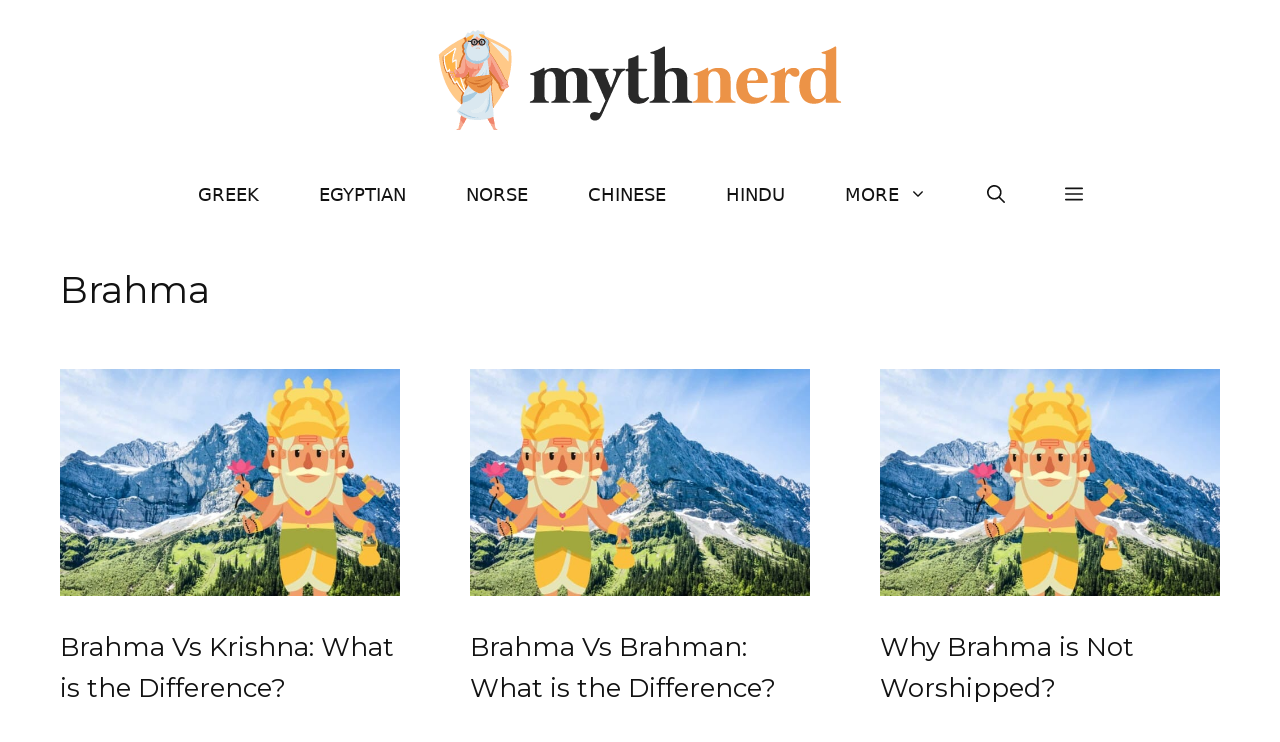

--- FILE ---
content_type: text/html; charset=UTF-8
request_url: https://mythnerd.com/tag/brahma/
body_size: 17535
content:
<!DOCTYPE html><html lang="en-US"><head><meta charset="UTF-8"><meta name='robots' content='noindex, follow' /><style>img:is([sizes="auto" i], [sizes^="auto," i]) { contain-intrinsic-size: 3000px 1500px }</style><meta name="viewport" content="width=device-width, initial-scale=1"><link rel="stylesheet" media="print" onload="this.onload=null;this.media='all';" id="ao_optimized_gfonts" href="https://fonts.googleapis.com/css?family=Montserrat%3A100%2C100italic%2C200%2C200italic%2C300%2C300italic%2Cregular%2Citalic%2C500%2C500italic%2C600%2C600italic%2C700%2C700italic%2C800%2C800italic%2C900%2C900italic&amp;display=swap"><link media="all" href="https://cdn.mythnerd.com/wp-content/uploads/cache/autoptimize/css/autoptimize_8891d4e046712d21495c52e2bf2bb52b.css" rel="stylesheet"><title>Brahma Archives - Myth Nerd</title><meta property="og:locale" content="en_US" /><meta property="og:type" content="article" /><meta property="og:title" content="Brahma Archives - Myth Nerd" /><meta property="og:url" content="https://mythnerd.com/tag/brahma/" /><meta property="og:site_name" content="Myth Nerd" /><meta property="og:image" content="https://cdn.mythnerd.com/wp-content/uploads/2022/09/logo.png" /><meta property="og:image:width" content="500" /><meta property="og:image:height" content="100" /><meta property="og:image:type" content="image/png" /><meta name="twitter:card" content="summary_large_image" /> <script type="application/ld+json" class="yoast-schema-graph">{"@context":"https://schema.org","@graph":[{"@type":"CollectionPage","@id":"https://mythnerd.com/tag/brahma/","url":"https://mythnerd.com/tag/brahma/","name":"Brahma Archives - Myth Nerd","isPartOf":{"@id":"https://mythnerd.com/#website"},"primaryImageOfPage":{"@id":"https://mythnerd.com/tag/brahma/#primaryimage"},"image":{"@id":"https://mythnerd.com/tag/brahma/#primaryimage"},"thumbnailUrl":"https://cdn.mythnerd.com/wp-content/uploads/2022/01/Krishna-vs-Brahma.jpg","breadcrumb":{"@id":"https://mythnerd.com/tag/brahma/#breadcrumb"},"inLanguage":"en-US"},{"@type":"ImageObject","inLanguage":"en-US","@id":"https://mythnerd.com/tag/brahma/#primaryimage","url":"https://cdn.mythnerd.com/wp-content/uploads/2022/01/Krishna-vs-Brahma.jpg","contentUrl":"https://cdn.mythnerd.com/wp-content/uploads/2022/01/Krishna-vs-Brahma.jpg","width":1200,"height":800,"caption":"karwendel mountains in summer - austria"},{"@type":"BreadcrumbList","@id":"https://mythnerd.com/tag/brahma/#breadcrumb","itemListElement":[{"@type":"ListItem","position":1,"name":"Home","item":"https://mythnerd.com/"},{"@type":"ListItem","position":2,"name":"Brahma"}]},{"@type":"WebSite","@id":"https://mythnerd.com/#website","url":"https://mythnerd.com/","name":"Myth Nerd","description":"Greek, Egyptian, Norse and Chinese Mythology","publisher":{"@id":"https://mythnerd.com/#organization"},"potentialAction":[{"@type":"SearchAction","target":{"@type":"EntryPoint","urlTemplate":"https://mythnerd.com/?s={search_term_string}"},"query-input":{"@type":"PropertyValueSpecification","valueRequired":true,"valueName":"search_term_string"}}],"inLanguage":"en-US"},{"@type":"Organization","@id":"https://mythnerd.com/#organization","name":"Myth Nerd","url":"https://mythnerd.com/","logo":{"@type":"ImageObject","inLanguage":"en-US","@id":"https://mythnerd.com/#/schema/logo/image/","url":"https://cdn.mythnerd.com/wp-content/uploads/2022/09/logo.png","contentUrl":"https://cdn.mythnerd.com/wp-content/uploads/2022/09/logo.png","width":500,"height":100,"caption":"Myth Nerd"},"image":{"@id":"https://mythnerd.com/#/schema/logo/image/"},"sameAs":["https://www.facebook.com/mythnerd/","https://www.pinterest.com/mythnerd/"]}]}</script> <link rel='dns-prefetch' href='//scripts.mediavine.com' /><link href='https://fonts.gstatic.com' crossorigin rel='preconnect' /><link href='https://fonts.googleapis.com' crossorigin rel='preconnect' /><link rel="alternate" type="application/rss+xml" title="Myth Nerd &raquo; Feed" href="https://mythnerd.com/feed/" /><link rel="alternate" type="application/rss+xml" title="Myth Nerd &raquo; Comments Feed" href="https://mythnerd.com/comments/feed/" /><style id='classic-theme-styles-inline-css'>/*! This file is auto-generated */
.wp-block-button__link{color:#fff;background-color:#32373c;border-radius:9999px;box-shadow:none;text-decoration:none;padding:calc(.667em + 2px) calc(1.333em + 2px);font-size:1.125em}.wp-block-file__button{background:#32373c;color:#fff;text-decoration:none}</style><style id='global-styles-inline-css'>:root{--wp--preset--aspect-ratio--square: 1;--wp--preset--aspect-ratio--4-3: 4/3;--wp--preset--aspect-ratio--3-4: 3/4;--wp--preset--aspect-ratio--3-2: 3/2;--wp--preset--aspect-ratio--2-3: 2/3;--wp--preset--aspect-ratio--16-9: 16/9;--wp--preset--aspect-ratio--9-16: 9/16;--wp--preset--color--black: #000000;--wp--preset--color--cyan-bluish-gray: #abb8c3;--wp--preset--color--white: #ffffff;--wp--preset--color--pale-pink: #f78da7;--wp--preset--color--vivid-red: #cf2e2e;--wp--preset--color--luminous-vivid-orange: #ff6900;--wp--preset--color--luminous-vivid-amber: #fcb900;--wp--preset--color--light-green-cyan: #7bdcb5;--wp--preset--color--vivid-green-cyan: #00d084;--wp--preset--color--pale-cyan-blue: #8ed1fc;--wp--preset--color--vivid-cyan-blue: #0693e3;--wp--preset--color--vivid-purple: #9b51e0;--wp--preset--color--contrast: var(--contrast);--wp--preset--color--contrast-2: var(--contrast-2);--wp--preset--color--contrast-3: var(--contrast-3);--wp--preset--color--base: var(--base);--wp--preset--color--base-2: var(--base-2);--wp--preset--color--base-3: var(--base-3);--wp--preset--color--accent: var(--accent);--wp--preset--color--accent-button: var(--accent-button);--wp--preset--color--accent-button-hover: var(--accent-button-hover);--wp--preset--gradient--vivid-cyan-blue-to-vivid-purple: linear-gradient(135deg,rgba(6,147,227,1) 0%,rgb(155,81,224) 100%);--wp--preset--gradient--light-green-cyan-to-vivid-green-cyan: linear-gradient(135deg,rgb(122,220,180) 0%,rgb(0,208,130) 100%);--wp--preset--gradient--luminous-vivid-amber-to-luminous-vivid-orange: linear-gradient(135deg,rgba(252,185,0,1) 0%,rgba(255,105,0,1) 100%);--wp--preset--gradient--luminous-vivid-orange-to-vivid-red: linear-gradient(135deg,rgba(255,105,0,1) 0%,rgb(207,46,46) 100%);--wp--preset--gradient--very-light-gray-to-cyan-bluish-gray: linear-gradient(135deg,rgb(238,238,238) 0%,rgb(169,184,195) 100%);--wp--preset--gradient--cool-to-warm-spectrum: linear-gradient(135deg,rgb(74,234,220) 0%,rgb(151,120,209) 20%,rgb(207,42,186) 40%,rgb(238,44,130) 60%,rgb(251,105,98) 80%,rgb(254,248,76) 100%);--wp--preset--gradient--blush-light-purple: linear-gradient(135deg,rgb(255,206,236) 0%,rgb(152,150,240) 100%);--wp--preset--gradient--blush-bordeaux: linear-gradient(135deg,rgb(254,205,165) 0%,rgb(254,45,45) 50%,rgb(107,0,62) 100%);--wp--preset--gradient--luminous-dusk: linear-gradient(135deg,rgb(255,203,112) 0%,rgb(199,81,192) 50%,rgb(65,88,208) 100%);--wp--preset--gradient--pale-ocean: linear-gradient(135deg,rgb(255,245,203) 0%,rgb(182,227,212) 50%,rgb(51,167,181) 100%);--wp--preset--gradient--electric-grass: linear-gradient(135deg,rgb(202,248,128) 0%,rgb(113,206,126) 100%);--wp--preset--gradient--midnight: linear-gradient(135deg,rgb(2,3,129) 0%,rgb(40,116,252) 100%);--wp--preset--font-size--small: 13px;--wp--preset--font-size--medium: 20px;--wp--preset--font-size--large: 36px;--wp--preset--font-size--x-large: 42px;--wp--preset--spacing--20: 0.44rem;--wp--preset--spacing--30: 0.67rem;--wp--preset--spacing--40: 1rem;--wp--preset--spacing--50: 1.5rem;--wp--preset--spacing--60: 2.25rem;--wp--preset--spacing--70: 3.38rem;--wp--preset--spacing--80: 5.06rem;--wp--preset--shadow--natural: 6px 6px 9px rgba(0, 0, 0, 0.2);--wp--preset--shadow--deep: 12px 12px 50px rgba(0, 0, 0, 0.4);--wp--preset--shadow--sharp: 6px 6px 0px rgba(0, 0, 0, 0.2);--wp--preset--shadow--outlined: 6px 6px 0px -3px rgba(255, 255, 255, 1), 6px 6px rgba(0, 0, 0, 1);--wp--preset--shadow--crisp: 6px 6px 0px rgba(0, 0, 0, 1);}:where(.is-layout-flex){gap: 0.5em;}:where(.is-layout-grid){gap: 0.5em;}body .is-layout-flex{display: flex;}.is-layout-flex{flex-wrap: wrap;align-items: center;}.is-layout-flex > :is(*, div){margin: 0;}body .is-layout-grid{display: grid;}.is-layout-grid > :is(*, div){margin: 0;}:where(.wp-block-columns.is-layout-flex){gap: 2em;}:where(.wp-block-columns.is-layout-grid){gap: 2em;}:where(.wp-block-post-template.is-layout-flex){gap: 1.25em;}:where(.wp-block-post-template.is-layout-grid){gap: 1.25em;}.has-black-color{color: var(--wp--preset--color--black) !important;}.has-cyan-bluish-gray-color{color: var(--wp--preset--color--cyan-bluish-gray) !important;}.has-white-color{color: var(--wp--preset--color--white) !important;}.has-pale-pink-color{color: var(--wp--preset--color--pale-pink) !important;}.has-vivid-red-color{color: var(--wp--preset--color--vivid-red) !important;}.has-luminous-vivid-orange-color{color: var(--wp--preset--color--luminous-vivid-orange) !important;}.has-luminous-vivid-amber-color{color: var(--wp--preset--color--luminous-vivid-amber) !important;}.has-light-green-cyan-color{color: var(--wp--preset--color--light-green-cyan) !important;}.has-vivid-green-cyan-color{color: var(--wp--preset--color--vivid-green-cyan) !important;}.has-pale-cyan-blue-color{color: var(--wp--preset--color--pale-cyan-blue) !important;}.has-vivid-cyan-blue-color{color: var(--wp--preset--color--vivid-cyan-blue) !important;}.has-vivid-purple-color{color: var(--wp--preset--color--vivid-purple) !important;}.has-black-background-color{background-color: var(--wp--preset--color--black) !important;}.has-cyan-bluish-gray-background-color{background-color: var(--wp--preset--color--cyan-bluish-gray) !important;}.has-white-background-color{background-color: var(--wp--preset--color--white) !important;}.has-pale-pink-background-color{background-color: var(--wp--preset--color--pale-pink) !important;}.has-vivid-red-background-color{background-color: var(--wp--preset--color--vivid-red) !important;}.has-luminous-vivid-orange-background-color{background-color: var(--wp--preset--color--luminous-vivid-orange) !important;}.has-luminous-vivid-amber-background-color{background-color: var(--wp--preset--color--luminous-vivid-amber) !important;}.has-light-green-cyan-background-color{background-color: var(--wp--preset--color--light-green-cyan) !important;}.has-vivid-green-cyan-background-color{background-color: var(--wp--preset--color--vivid-green-cyan) !important;}.has-pale-cyan-blue-background-color{background-color: var(--wp--preset--color--pale-cyan-blue) !important;}.has-vivid-cyan-blue-background-color{background-color: var(--wp--preset--color--vivid-cyan-blue) !important;}.has-vivid-purple-background-color{background-color: var(--wp--preset--color--vivid-purple) !important;}.has-black-border-color{border-color: var(--wp--preset--color--black) !important;}.has-cyan-bluish-gray-border-color{border-color: var(--wp--preset--color--cyan-bluish-gray) !important;}.has-white-border-color{border-color: var(--wp--preset--color--white) !important;}.has-pale-pink-border-color{border-color: var(--wp--preset--color--pale-pink) !important;}.has-vivid-red-border-color{border-color: var(--wp--preset--color--vivid-red) !important;}.has-luminous-vivid-orange-border-color{border-color: var(--wp--preset--color--luminous-vivid-orange) !important;}.has-luminous-vivid-amber-border-color{border-color: var(--wp--preset--color--luminous-vivid-amber) !important;}.has-light-green-cyan-border-color{border-color: var(--wp--preset--color--light-green-cyan) !important;}.has-vivid-green-cyan-border-color{border-color: var(--wp--preset--color--vivid-green-cyan) !important;}.has-pale-cyan-blue-border-color{border-color: var(--wp--preset--color--pale-cyan-blue) !important;}.has-vivid-cyan-blue-border-color{border-color: var(--wp--preset--color--vivid-cyan-blue) !important;}.has-vivid-purple-border-color{border-color: var(--wp--preset--color--vivid-purple) !important;}.has-vivid-cyan-blue-to-vivid-purple-gradient-background{background: var(--wp--preset--gradient--vivid-cyan-blue-to-vivid-purple) !important;}.has-light-green-cyan-to-vivid-green-cyan-gradient-background{background: var(--wp--preset--gradient--light-green-cyan-to-vivid-green-cyan) !important;}.has-luminous-vivid-amber-to-luminous-vivid-orange-gradient-background{background: var(--wp--preset--gradient--luminous-vivid-amber-to-luminous-vivid-orange) !important;}.has-luminous-vivid-orange-to-vivid-red-gradient-background{background: var(--wp--preset--gradient--luminous-vivid-orange-to-vivid-red) !important;}.has-very-light-gray-to-cyan-bluish-gray-gradient-background{background: var(--wp--preset--gradient--very-light-gray-to-cyan-bluish-gray) !important;}.has-cool-to-warm-spectrum-gradient-background{background: var(--wp--preset--gradient--cool-to-warm-spectrum) !important;}.has-blush-light-purple-gradient-background{background: var(--wp--preset--gradient--blush-light-purple) !important;}.has-blush-bordeaux-gradient-background{background: var(--wp--preset--gradient--blush-bordeaux) !important;}.has-luminous-dusk-gradient-background{background: var(--wp--preset--gradient--luminous-dusk) !important;}.has-pale-ocean-gradient-background{background: var(--wp--preset--gradient--pale-ocean) !important;}.has-electric-grass-gradient-background{background: var(--wp--preset--gradient--electric-grass) !important;}.has-midnight-gradient-background{background: var(--wp--preset--gradient--midnight) !important;}.has-small-font-size{font-size: var(--wp--preset--font-size--small) !important;}.has-medium-font-size{font-size: var(--wp--preset--font-size--medium) !important;}.has-large-font-size{font-size: var(--wp--preset--font-size--large) !important;}.has-x-large-font-size{font-size: var(--wp--preset--font-size--x-large) !important;}
:where(.wp-block-post-template.is-layout-flex){gap: 1.25em;}:where(.wp-block-post-template.is-layout-grid){gap: 1.25em;}
:where(.wp-block-columns.is-layout-flex){gap: 2em;}:where(.wp-block-columns.is-layout-grid){gap: 2em;}
:root :where(.wp-block-pullquote){font-size: 1.5em;line-height: 1.6;}</style><style id='toc-screen-inline-css'>div#toc_container ul li {font-size: 100%;}</style><style id='generate-style-inline-css'>.generate-columns {margin-bottom: 30px;padding-left: 30px;}.generate-columns-container {margin-left: -30px;}.page-header {margin-bottom: 30px;margin-left: 30px}.generate-columns-container > .paging-navigation {margin-left: 30px;}
body{background-color:var(--base-3);color:var(--contrast);}a{color:var(--contrast-3);}a:visited{color:var(--contrast);}a:hover, a:focus, a:active{color:var(--accent-button);}.wp-block-group__inner-container{max-width:1200px;margin-left:auto;margin-right:auto;}.site-header .header-image{width:500px;}:root{--contrast:#595959;--contrast-2:#121212;--contrast-3:#a41701;--base:#cccccc;--base-2:#fcf9f9;--base-3:#ffffff;--accent:#fff7f6;--accent-button:rgba(242,63,63,0.72);--accent-button-hover:rgba(255,143,138,0.9);}:root .has-contrast-color{color:var(--contrast);}:root .has-contrast-background-color{background-color:var(--contrast);}:root .has-contrast-2-color{color:var(--contrast-2);}:root .has-contrast-2-background-color{background-color:var(--contrast-2);}:root .has-contrast-3-color{color:var(--contrast-3);}:root .has-contrast-3-background-color{background-color:var(--contrast-3);}:root .has-base-color{color:var(--base);}:root .has-base-background-color{background-color:var(--base);}:root .has-base-2-color{color:var(--base-2);}:root .has-base-2-background-color{background-color:var(--base-2);}:root .has-base-3-color{color:var(--base-3);}:root .has-base-3-background-color{background-color:var(--base-3);}:root .has-accent-color{color:var(--accent);}:root .has-accent-background-color{background-color:var(--accent);}:root .has-accent-button-color{color:var(--accent-button);}:root .has-accent-button-background-color{background-color:var(--accent-button);}:root .has-accent-button-hover-color{color:var(--accent-button-hover);}:root .has-accent-button-hover-background-color{background-color:var(--accent-button-hover);}.gp-modal:not(.gp-modal--open):not(.gp-modal--transition){display:none;}.gp-modal--transition:not(.gp-modal--open){pointer-events:none;}.gp-modal-overlay:not(.gp-modal-overlay--open):not(.gp-modal--transition){display:none;}.gp-modal__overlay{display:none;position:fixed;top:0;left:0;right:0;bottom:0;background:rgba(0,0,0,0.2);display:flex;justify-content:center;align-items:center;z-index:10000;backdrop-filter:blur(3px);transition:opacity 500ms ease;opacity:0;}.gp-modal--open:not(.gp-modal--transition) .gp-modal__overlay{opacity:1;}.gp-modal__container{max-width:100%;max-height:100vh;transform:scale(0.9);transition:transform 500ms ease;padding:0 10px;}.gp-modal--open:not(.gp-modal--transition) .gp-modal__container{transform:scale(1);}.search-modal-fields{display:flex;}.gp-search-modal .gp-modal__overlay{align-items:flex-start;padding-top:25vh;background:var(--gp-search-modal-overlay-bg-color);}.search-modal-form{width:500px;max-width:100%;background-color:var(--gp-search-modal-bg-color);color:var(--gp-search-modal-text-color);}.search-modal-form .search-field, .search-modal-form .search-field:focus{width:100%;height:60px;background-color:transparent;border:0;appearance:none;color:currentColor;}.search-modal-fields button, .search-modal-fields button:active, .search-modal-fields button:focus, .search-modal-fields button:hover{background-color:transparent;border:0;color:currentColor;width:60px;}body, button, input, select, textarea{font-family:-apple-system, system-ui, BlinkMacSystemFont, "Segoe UI", Helvetica, Arial, sans-serif, "Apple Color Emoji", "Segoe UI Emoji", "Segoe UI Symbol";font-size:19px;}body{line-height:1.7;}@media (max-width:768px){body, button, input, select, textarea{font-size:18px;}}.top-bar{font-family:-apple-system, system-ui, BlinkMacSystemFont, "Segoe UI", Helvetica, Arial, sans-serif, "Apple Color Emoji", "Segoe UI Emoji", "Segoe UI Symbol";font-size:15px;}.main-title{font-size:30px;}.site-description{font-size:16px;}.main-navigation a, .main-navigation .menu-toggle, .main-navigation .menu-bar-items{font-family:-apple-system, system-ui, BlinkMacSystemFont, "Segoe UI", Helvetica, Arial, sans-serif, "Apple Color Emoji", "Segoe UI Emoji", "Segoe UI Symbol";text-transform:uppercase;font-size:18px;}@media (max-width:768px){.main-navigation a, .main-navigation .menu-toggle, .main-navigation .menu-bar-items{font-size:17px;}}.widget-title{font-family:Montserrat, sans-serif;font-size:20px;}button:not(.menu-toggle),html input[type="button"],input[type="reset"],input[type="submit"],.button,.wp-block-button .wp-block-button__link{font-family:Montserrat, sans-serif;font-size:18px;}h2.entry-title{font-family:Montserrat, sans-serif;font-size:26px;line-height:1.6;}.site-info{font-family:-apple-system, system-ui, BlinkMacSystemFont, "Segoe UI", Helvetica, Arial, sans-serif, "Apple Color Emoji", "Segoe UI Emoji", "Segoe UI Symbol";font-size:15px;}h1{font-family:Montserrat, sans-serif;font-weight:normal;font-size:37px;line-height:1.6;}@media (max-width:768px){h1{font-size:28px;line-height:1.5;}}h2{font-family:Montserrat, sans-serif;font-weight:normal;font-size:31px;line-height:1.5;}@media (max-width:768px){h2{font-size:25px;}}h3{font-family:Montserrat, sans-serif;font-weight:normal;font-size:25px;line-height:1.5;}@media (max-width:768px){h3{font-size:23px;}}h4{font-family:Montserrat, sans-serif;font-weight:normal;font-size:22px;line-height:1.6;}@media (max-width:768px){h4{font-size:20px;line-height:1.5;}}.top-bar{background-color:var(--accent);color:var(--contrast-2);}.top-bar a{color:var(--contrast-2);}.top-bar a:hover{color:var(--contrast-3);}.site-header{background-color:var(--base-3);color:var(--contrast);}.site-header a{color:var(--contrast-2);}.site-header a:hover{color:var(--contrast-3);}.main-title a,.main-title a:hover{color:var(--contrast);}.site-description{color:var(--contrast);}.main-navigation .main-nav ul li a, .main-navigation .menu-toggle, .main-navigation .menu-bar-items{color:var(--contrast-2);}.main-navigation .main-nav ul li:not([class*="current-menu-"]):hover > a, .main-navigation .main-nav ul li:not([class*="current-menu-"]):focus > a, .main-navigation .main-nav ul li.sfHover:not([class*="current-menu-"]) > a, .main-navigation .menu-bar-item:hover > a, .main-navigation .menu-bar-item.sfHover > a{color:var(--contrast-2);}button.menu-toggle:hover,button.menu-toggle:focus{color:var(--contrast-2);}.main-navigation .main-nav ul li[class*="current-menu-"] > a{color:var(--contrast-2);}.navigation-search input[type="search"],.navigation-search input[type="search"]:active, .navigation-search input[type="search"]:focus, .main-navigation .main-nav ul li.search-item.active > a, .main-navigation .menu-bar-items .search-item.active > a{color:var(--contrast-2);}.main-navigation ul ul{background-color:#ffffff;}.separate-containers .inside-article, .separate-containers .comments-area, .separate-containers .page-header, .one-container .container, .separate-containers .paging-navigation, .inside-page-header{color:var(--contrast);background-color:var(--base-3);}.inside-article a,.paging-navigation a,.comments-area a,.page-header a{color:#da0000;}.inside-article a:hover,.paging-navigation a:hover,.comments-area a:hover,.page-header a:hover{color:var(--contrast-3);}.entry-header h1,.page-header h1{color:var(--contrast-2);}.entry-title a{color:var(--contrast-2);}.entry-title a:hover{color:var(--contrast-3);}.entry-meta{color:var(--contrast-2);}.entry-meta a{color:var(--contrast-2);}.entry-meta a:hover{color:var(--contrast-3);}.sidebar .widget{color:var(--contrast-2);background-color:var(--base-3);}.sidebar .widget a{color:var(--contrast-2);}.sidebar .widget a:hover{color:var(--contrast-3);}.sidebar .widget .widget-title{color:var(--contrast-2);}.footer-widgets{color:var(--contrast-2);background-color:var(--base-2);}.footer-widgets a{color:var(--contrast-2);}.footer-widgets a:hover{color:var(--contrast-3);}.footer-widgets .widget-title{color:var(--contrast-2);}.site-info{color:var(--contrast-2);background-color:var(--base-2);}.site-info a{color:var(--contrast-2);}.site-info a:hover{color:var(--contrast-3);}.footer-bar .widget_nav_menu .current-menu-item a{color:var(--contrast-3);}input[type="text"],input[type="email"],input[type="url"],input[type="password"],input[type="search"],input[type="tel"],input[type="number"],textarea,select{color:var(--contrast);background-color:var(--base-2);border-color:var(--base);}input[type="text"]:focus,input[type="email"]:focus,input[type="url"]:focus,input[type="password"]:focus,input[type="search"]:focus,input[type="tel"]:focus,input[type="number"]:focus,textarea:focus,select:focus{color:var(--contrast);background-color:var(--base-3);border-color:var(--base);}button,html input[type="button"],input[type="reset"],input[type="submit"],a.button,a.wp-block-button__link:not(.has-background){color:var(--base-3);background-color:var(--accent-button);}button:hover,html input[type="button"]:hover,input[type="reset"]:hover,input[type="submit"]:hover,a.button:hover,button:focus,html input[type="button"]:focus,input[type="reset"]:focus,input[type="submit"]:focus,a.button:focus,a.wp-block-button__link:not(.has-background):active,a.wp-block-button__link:not(.has-background):focus,a.wp-block-button__link:not(.has-background):hover{color:var(--base-3);background-color:var(--accent-button-hover);}a.generate-back-to-top{background-color:var(--accent-button);color:var(--base-3);}a.generate-back-to-top:hover,a.generate-back-to-top:focus{background-color:var(--accent);color:var(--base-3);}:root{--gp-search-modal-bg-color:var(--base-3);--gp-search-modal-text-color:var(--contrast);--gp-search-modal-overlay-bg-color:rgba(0,0,0,0.2);}@media (max-width: 768px){.main-navigation .menu-bar-item:hover > a, .main-navigation .menu-bar-item.sfHover > a{background:none;color:var(--contrast-2);}}.inside-top-bar{padding:5px 10px 5px 10px;}.inside-header{padding:30px 20px 30px 20px;}.nav-below-header .main-navigation .inside-navigation.grid-container, .nav-above-header .main-navigation .inside-navigation.grid-container{padding:0px 10px 0px 10px;}.separate-containers .inside-article, .separate-containers .comments-area, .separate-containers .page-header, .separate-containers .paging-navigation, .one-container .site-content, .inside-page-header{padding:0px 20px 20px 20px;}.site-main .wp-block-group__inner-container{padding:0px 20px 20px 20px;}.separate-containers .paging-navigation{padding-top:20px;padding-bottom:20px;}.entry-content .alignwide, body:not(.no-sidebar) .entry-content .alignfull{margin-left:-20px;width:calc(100% + 40px);max-width:calc(100% + 40px);}.one-container.right-sidebar .site-main,.one-container.both-right .site-main{margin-right:20px;}.one-container.left-sidebar .site-main,.one-container.both-left .site-main{margin-left:20px;}.one-container.both-sidebars .site-main{margin:0px 20px 0px 20px;}.sidebar .widget, .page-header, .widget-area .main-navigation, .site-main > *{margin-bottom:30px;}.separate-containers .site-main{margin:30px;}.both-right .inside-left-sidebar,.both-left .inside-left-sidebar{margin-right:15px;}.both-right .inside-right-sidebar,.both-left .inside-right-sidebar{margin-left:15px;}.one-container.archive .post:not(:last-child):not(.is-loop-template-item), .one-container.blog .post:not(:last-child):not(.is-loop-template-item){padding-bottom:20px;}.separate-containers .featured-image{margin-top:30px;}.separate-containers .inside-right-sidebar, .separate-containers .inside-left-sidebar{margin-top:30px;margin-bottom:30px;}.main-navigation .main-nav ul li a,.menu-toggle,.main-navigation .menu-bar-item > a{padding-left:30px;padding-right:30px;line-height:70px;}.main-navigation .main-nav ul ul li a{padding:20px 30px 20px 30px;}.navigation-search input[type="search"]{height:70px;}.rtl .menu-item-has-children .dropdown-menu-toggle{padding-left:30px;}.menu-item-has-children .dropdown-menu-toggle{padding-right:30px;}.menu-item-has-children ul .dropdown-menu-toggle{padding-top:20px;padding-bottom:20px;margin-top:-20px;}.rtl .main-navigation .main-nav ul li.menu-item-has-children > a{padding-right:30px;}.widget-area .widget{padding:20px 20px 40px 0px;}.footer-widgets-container{padding:60px 20px 30px 20px;}.inside-site-info{padding:30px 20px 30px 20px;}@media (max-width:768px){.separate-containers .inside-article, .separate-containers .comments-area, .separate-containers .page-header, .separate-containers .paging-navigation, .one-container .site-content, .inside-page-header{padding:0px 20px 80px 20px;}.site-main .wp-block-group__inner-container{padding:0px 20px 80px 20px;}.inside-header{padding-top:20px;padding-right:40px;padding-bottom:0px;padding-left:40px;}.widget-area .widget{padding-top:20px;padding-right:20px;padding-bottom:20px;padding-left:20px;}.footer-widgets-container{padding-right:20px;padding-left:20px;}.inside-site-info{padding-right:10px;padding-left:10px;}.entry-content .alignwide, body:not(.no-sidebar) .entry-content .alignfull{margin-left:-20px;width:calc(100% + 40px);max-width:calc(100% + 40px);}.one-container .site-main .paging-navigation{margin-bottom:30px;}}/* End cached CSS */.is-right-sidebar{width:25%;}.is-left-sidebar{width:25%;}.site-content .content-area{width:100%;}@media (max-width: 768px){.main-navigation .menu-toggle,.sidebar-nav-mobile:not(#sticky-placeholder){display:block;}.main-navigation ul,.gen-sidebar-nav,.main-navigation:not(.slideout-navigation):not(.toggled) .main-nav > ul,.has-inline-mobile-toggle #site-navigation .inside-navigation > *:not(.navigation-search):not(.main-nav){display:none;}.nav-align-right .inside-navigation,.nav-align-center .inside-navigation{justify-content:space-between;}}
.dynamic-author-image-rounded{border-radius:100%;}.dynamic-featured-image, .dynamic-author-image{vertical-align:middle;}.one-container.blog .dynamic-content-template:not(:last-child), .one-container.archive .dynamic-content-template:not(:last-child){padding-bottom:0px;}.dynamic-entry-excerpt > p:last-child{margin-bottom:0px;}
@media (max-width: 768px){.main-navigation .menu-toggle,.main-navigation .mobile-bar-items a,.main-navigation .menu-bar-item > a{padding-left:20px;padding-right:20px;}.main-navigation .main-nav ul li a,.main-navigation .menu-toggle,.main-navigation .mobile-bar-items a,.main-navigation .menu-bar-item > a{line-height:65px;}.main-navigation .site-logo.navigation-logo img, .mobile-header-navigation .site-logo.mobile-header-logo img, .navigation-search input[type="search"]{height:65px;}}.post-image:not(:first-child), .page-content:not(:first-child), .entry-content:not(:first-child), .entry-summary:not(:first-child), footer.entry-meta{margin-top:1.2em;}.post-image-above-header .inside-article div.featured-image, .post-image-above-header .inside-article div.post-image{margin-bottom:1.2em;}.main-navigation.slideout-navigation .main-nav > ul > li > a{line-height:70px;}</style><style id='generateblocks-inline-css'>.gb-block-image-9530962b{text-align:left;}.gb-image-9530962b{width:250px;height:50px;vertical-align:middle;}.gb-block-image-c8c1ba51{text-align:center;}.gb-image-c8c1ba51{width:220px;height:44px;vertical-align:middle;}.gb-container.gb-tabs__item:not(.gb-tabs__item-open){display:none;}.gb-container-74d7641d{font-size:15px;}.gb-container-74d7641d > .gb-inside-container{max-width:1200px;margin-left:auto;margin-right:auto;}.gb-grid-wrapper > .gb-grid-column-74d7641d > .gb-container{display:flex;flex-direction:column;height:100%;}.gb-container-c693747d{font-size:16px;text-align:left;}.gb-container-77fd6efd{font-size:16px;font-weight:bold;text-transform:uppercase;text-align:left;}:root{--gb-container-width:1200px;}.gb-container .wp-block-image img{vertical-align:middle;}.gb-grid-wrapper .wp-block-image{margin-bottom:0;}.gb-highlight{background:none;}.gb-shape{line-height:0;}.gb-container-link{position:absolute;top:0;right:0;bottom:0;left:0;z-index:99;}</style><style id='generate-offside-inline-css'>:root{--gp-slideout-width:265px;}.slideout-navigation.main-navigation{background-color:var(--accent);}.slideout-navigation.main-navigation .main-nav ul li a{color:var(--contrast-2);}.slideout-navigation.main-navigation .main-nav ul li:not([class*="current-menu-"]):hover > a, .slideout-navigation.main-navigation .main-nav ul li:not([class*="current-menu-"]):focus > a, .slideout-navigation.main-navigation .main-nav ul li.sfHover:not([class*="current-menu-"]) > a{color:var(--contrast-3);background-color:var(--accent);}.slideout-navigation.main-navigation .main-nav ul li[class*="current-menu-"] > a{color:var(--contrast-2);background-color:var(--accent);}.slideout-navigation, .slideout-navigation a{color:var(--contrast-2);}.slideout-navigation button.slideout-exit{color:var(--contrast-2);padding-left:30px;padding-right:30px;}.slide-opened nav.toggled .menu-toggle:before{display:none;}@media (max-width: 768px){.menu-bar-item.slideout-toggle{display:none;}}
.slideout-navigation.main-navigation .main-nav ul li a{font-family:Montserrat, sans-serif;font-size:17px;}@media (max-width:768px){.slideout-navigation.main-navigation .main-nav ul li a{font-size:22px;}}</style><style id='generate-navigation-branding-inline-css'>@media (max-width: 768px){.site-header, #site-navigation, #sticky-navigation{display:none !important;opacity:0.0;}#mobile-header{display:block !important;width:100% !important;}#mobile-header .main-nav > ul{display:none;}#mobile-header.toggled .main-nav > ul, #mobile-header .menu-toggle, #mobile-header .mobile-bar-items{display:block;}#mobile-header .main-nav{-ms-flex:0 0 100%;flex:0 0 100%;-webkit-box-ordinal-group:5;-ms-flex-order:4;order:4;}}.main-navigation.has-branding .inside-navigation.grid-container, .main-navigation.has-branding.grid-container .inside-navigation:not(.grid-container){padding:0px 20px 0px 20px;}.main-navigation.has-branding:not(.grid-container) .inside-navigation:not(.grid-container) .navigation-branding{margin-left:10px;}.navigation-branding img, .site-logo.mobile-header-logo img{height:70px;width:auto;}.navigation-branding .main-title{line-height:70px;}@media (max-width: 768px){.main-navigation.has-branding.nav-align-center .menu-bar-items, .main-navigation.has-sticky-branding.navigation-stick.nav-align-center .menu-bar-items{margin-left:auto;}.navigation-branding{margin-right:auto;margin-left:10px;}.navigation-branding .main-title, .mobile-header-navigation .site-logo{margin-left:10px;}.main-navigation.has-branding .inside-navigation.grid-container{padding:0px;}.navigation-branding img, .site-logo.mobile-header-logo{height:65px;}.navigation-branding .main-title{line-height:65px;}}</style> <script async="async" fetchpriority="high" data-noptimize="1" data-cfasync="false" src="https://scripts.mediavine.com/tags/myth-nerd.js" id="mv-script-wrapper-js"></script> <script src="https://cdn.mythnerd.com/wp-includes/js/jquery/jquery.min.js" id="jquery-core-js"></script> <script type='text/javascript'>window.presslabs = {"home_url":"https:\/\/mythnerd.com"}</script><script type='text/javascript'>(function () {
		var pl_beacon = document.createElement('script');
		pl_beacon.type = 'text/javascript';
		pl_beacon.async = true;
		var host = 'https://mythnerd.com';
		if ('https:' == document.location.protocol) {
			host = host.replace('http://', 'https://');
		}
		pl_beacon.src = host + '/' + 'ODropMHDN6DA' + '.js?ts=' + Math.floor((Math.random() * 100000) + 1);
		var first_script_tag = document.getElementsByTagName('script')[0];
		first_script_tag.parentNode.insertBefore(pl_beacon, first_script_tag);
	})();</script><link rel="icon" href="https://cdn.mythnerd.com/wp-content/uploads/2022/09/favicon.png" sizes="32x32" /><link rel="icon" href="https://cdn.mythnerd.com/wp-content/uploads/2022/09/favicon.png" sizes="192x192" /><link rel="apple-touch-icon" href="https://cdn.mythnerd.com/wp-content/uploads/2022/09/favicon.png" /><meta name="msapplication-TileImage" content="https://cdn.mythnerd.com/wp-content/uploads/2022/09/favicon.png" /><style id="wp-custom-css">.wpsp-related-posts h2 {
    margin-bottom: 32px;
}

.wpsp-related-posts {
	 margin-bottom: 32px;
}

.wpsp-related-posts-grid-container {padding-left: 0px; padding-right:0px;
}

wpsp-related-posts  grid-container {padding-left: 0px; padding-right:0px;
}/* GeneratePress Site CSS */ /* top bar menu spacing */

.top-bar .widget_nav_menu li {
	margin: 5px 15px;
}


@media (max-width: 768px) {
  .top-bar {
    display: none;
  }

	
    .inside-footer-widgets .widget,
    .inside-footer-widgets .widget * {
        text-align: center;
    }
   
	.lsi-social-icons {text-align:center!important;}
    .search-item {
        display: none;
    }
}

/* category menu hover lines */

.main-navigation .menu > .menu-item > a::after {
    content: "";
    position: absolute;
    right: 50;
    left: 50%;
    color: var(--accent-button);  
    top: 8px; 
    -webkit-transform: translateX(-50%);
    transform: translateX(-50%);
    display: block;
    width: 0;
    height: 2px; 
    background-color: currentColor;
    transition: 0.3s width ease;
}

.main-navigation .menu > .menu-item > a:hover::after,
.main-navigation .menu > .menu-item > a:focus::after,
.main-navigation .menu > .current-menu-item > a::after{
    width: 40px; 
    color: var(--accent-button);  
}

/* post meta size */

.post-meta {
	font-size: 14px;
}

.entry-meta {
	font-size: 14px;
}

/* wpsp meta spacing */

.wp-show-posts-entry-meta {
	margin-top: 5px;
}

/* wpsp space between post on mobile */

.wp-show-posts-image {
	margin-top: 20px;
}

/* center footer widgets */

.inside-footer-widgets {
    text-align: center;
}

/* mailchimp form styling */

.mc4wp-form-fields  {
    text-align: center;
}

.mc4wp-form input[type=text], .mc4wp-form input[type=email] {
	background-color: var(--base-3);	
	line-height: 30px;
  border: 1px solid var(--accent-button);
	border-radius: 0px;
	margin: 2px;
}
 
.mc4wp-form input[type=submit] {
	line-height: 30px;
	border: 1px solid var(--accent-button);
  border-radius: 0px;
	margin: 2px;
  transition: all 0.5s ease 0s;
}

@media (max-width: 768px) {
.mc4wp-form input[type=text], .mc4wp-form input[type=email], .mc4wp-form input[type=submit] {
		width: 100%;
	}
}

/* sidebar mailchimp form full width */

.widget .mc4wp-form input[type=text],
.widget .mc4wp-form input[type=email],
.widget .mc4wp-form input[type=submit] {
	width: 100%;
}

/* lightweight social icons */

.lsi-social-icons li a, .lsi-social-icons li a:hover {
padding: 0px !important;
margin: 10px 6px 0px 6px !important;
}
 /* End GeneratePress Site CSS */


.author-box {
    display: -webkit-box;
    display: -ms-flexbox;
    display: flex;
    -ms-flex-wrap: wrap;
    flex-wrap: wrap;
    padding: 4%;
    margin-top: 30px;
    font-size: 15px;
    border: 1px solid #eee;
}

.author-links a {
    font-size: 3em;
    line-height: 0.5em;
    float: right;
}

.author-box .avatar {
    width: 30px;
    border-radius: 100%;
    margin-right: 20px;
}

.author-title {
   font-weight: 700;
}

h4.author-title {
    margin-bottom: 0.5em;
}

.author-description {
	margin-bottom: 10px;
}

/* For Mobile Devices */
@media (max-width: 768px) {
    .author-box {
        flex-direction: column;
        text-align: center;
	padding: 50px 10px;
    }

    .author-box .avatar {
        margin-right: 0;
        margin-bottom: 10px;
        width: 100%;
	margin-top: -35px;
    }

    .author-box .avatar img {
        max-width: 70px;
    }
	}

/* media block mobile fix */

@media (max-width:600px){
	
.wp-block-media-text__content{
	
	padding-top:20px !important;
	
	text-align:center !important}

}

/* end media block mobile fix */


	/* mv mobile fix */

@media only screen and (max-width: 359px) {

.inside-article {

padding-left: 10px !important;

padding-right: 10px !important;

}

}

/* end mv fix */




/* Mediavine Sidebar Fix */

body.mediavine-video__has-sticky .generate-back-to-top {
   bottom: 400px !important;
}
body.adhesion:not(.mediavine-video__has-sticky) .generate-back-to-top {
   bottom: 220px !important;
}

@media only screen and (min-width: 769px) {
   .right-sidebar .content-area {
       max-width: calc(100% - 300px);
   }
   .right-sidebar .widget-area {
       min-width: 300px;
   }
}

/* End Sidebar Fix */


.author-box {
    display: -webkit-box;
    display: -ms-flexbox;
    display: flex;
    -ms-flex-wrap: wrap;
    flex-wrap: wrap;
    padding: 4%;
    margin-top: 30px;
    font-size: 15px;
    border: 1px solid #eee;
}



.author-box .avatar {
    width: 40px;
    border-radius: 100%;
    margin-right: 20px;
}

.author-title {
   font-weight: 700;
}

.author-title a {color: #000;}

h4.author-title {
    margin-bottom: 0.5em;
}

.author-description {
	margin-bottom: 10px;
}



.amznbtn {
    margin: 2rem 0 3rem;
}

.amznbtn a {
    padding: 15px;
    text-decoration: none;
    border: 1px solid #ffd700;
    font-weight: 600;
	font-size: 16px;
	background: #fff;
	color: #000 !important;
}

.amznbtn a:hover {
   background: #ffd700;
 }


.hoverimg {
  position: relative;
}

.gallery-caption {display: none;}				


#toc_container li,#toc_container ul{margin:0;padding:0}#toc_container.no_bullets li,#toc_container.no_bullets ul,#toc_container.no_bullets ul li,.toc_widget_list.no_bullets,.toc_widget_list.no_bullets li{background:0 0;list-style-type:none;list-style:none}#toc_container.have_bullets li{padding-left:12px}#toc_container ul ul{margin-left:1.5em}#toc_container{background: #fff;border:1px solid #aaa;padding:10px;margin-bottom:1em;width:auto;display:table;font-size:95%;}#toc_container.toc_light_blue{background:#edf6ff}#toc_container.toc_white{/* background:#fff; */}#toc_container.toc_black{background:#000}#toc_container.toc_transparent{background:none transparent}#toc_container p.toc_title{text-align:center;font-weight:700;margin:0;padding:0}#toc_container.toc_black p.toc_title{color:#aaa}#toc_container span.toc_toggle{font-weight:400;font-size:90%}#toc_container p.toc_title+ul.toc_list{margin-top:1em}.toc_wrap_left{float:left;margin-right:10px}.toc_wrap_right{float:right;margin-left:10px}#toc_container a{text-decoration:none;text-shadow:none;color:#666}#toc_container a:hover{text-decoration:underline}.toc_sitemap_posts_letter{font-size:1.5em;font-style:italic}


.hovertext {
  width: 150px;
  display: none;
  position: absolute;
  margin-top: -40%;
  margin-left: calc(50% - 75px);
  text-align: center;
  text-transform: uppercase;
  background-color: #f8e71c;
  color: #000;
  font-size: 14px;
  padding: 10px 20px;
  font-weight: 800;

}

.hoverimg:hover .hovertext {
  display: block;
}


.proscons {
  display: flex;
  flex-wrap: wrap;
  width: 100%;
  margin-bottom: 20px;
}

.pccolumn {
  box-sizing: border-box;
  padding: 20px;
  text-align:center; 
  border: 1px solid #eee;
  flex: 49%;
}


.pccolumn ul {
  list-style-type: none;
  padding-left: 10px;
  font-size: 16px;
  text-align: left;
}

.pccolumn + .pccolumn { margin-left: 2%;}

.pccolumn li::before {content: "•"; color: red; display: inline-block; width: 1em; margin-left: -1em;}

.pcspan {font-family: Georgia, sans-serif; font-size: 1.1em; }

.trustus {
 border: 1px solid #eee;
 padding: 25px;
 font-size: 16px;
 transition: 1s ease;
}


.faqs {
 padding: 25px;
 border: 1px solid #ddd;
 background: #fafafa;
 border-radius: 10px;
 margin: 15px;
 font-size: 16px;
 transition: 1s ease;
}

.breadcrumb_last {
display: none;
}




.reviewedby::before {
    background-image: url("data:image/svg+xml,%3Csvg xmlns='http://www.w3.org/2000/svg' viewBox='0 0 512 512'%3E%3Cpath fill='%23ea4b3c' d='M504 256c0 136.967-111.033 248-248 248S8 392.967 8 256 119.033 8 256 8s248 111.033 248 248zM227.314 387.314l184-184c6.248-6.248 6.248-16.379 0-22.627l-22.627-22.627c-6.248-6.249-16.379-6.249-22.628 0L216 308.118l-70.059-70.059c-6.248-6.248-16.379-6.248-22.628 0l-22.627 22.627c-6.248 6.248-6.248 16.379 0 22.627l104 104c6.249 6.249 16.379 6.249 22.628.001z'/%3E%3C/svg%3E");
                background-position: center;
                background-repeat: no-repeat;
                background-size: cover;
                content: "";
                display: inline-block;
                height: 13px;
                margin-right: 5px;
                margin-top: -3px;
                vertical-align: middle;
                width: 13px
}


.inside-site-info {border-top:1px solid #eee;}


.footer-widgets .footer-widget-1 {
    flex-basis: 50%;
}

.footer-widgets .footer-widget-2 {
    flex-basis: 10%;
}

.footer-widgets .footer-widget-3 {
    flex-basis: 20%;
}

.footer-widgets .footer-widget-4 {
    flex-basis: 20%;
}

.content-area .site-main p a {
    text-decoration: underline;
}


nav#mobile-header button.menu-toggle {
    order: 0;
    padding-left: 20px;
    padding-right: 20px;
}

nav#mobile-header .site-logo.mobile-header-logo {
    order: 1;
   margin: 0 auto;}


nav#mobile-header .menu-bar-items {
    order: 2;
}


#mobile-header {
border-bottom: 1px solid #ececec;
padding:2px 0;
}


.has-hover-effect > .gb-grid-column > .gb-container:hover {
    transform: translateY(-2px);
	  opacity: 0.9;
}

.entry-content p {margin-left:1em; margin-right:1em;}

.wp-block-latest-posts li {margin-top:1.5em; text-align:center;}</style> <script async src="https://www.googletagmanager.com/gtag/js?id=UA-75292472-10"></script> <script>window.dataLayer = window.dataLayer || [];
  function gtag(){dataLayer.push(arguments);}
  gtag('js', new Date());

  gtag('config', 'UA-75292472-10');</script> </head><body class="archive tag tag-brahma tag-364 wp-custom-logo wp-embed-responsive wp-theme-generatepress post-image-above-header post-image-aligned-center generate-columns-activated slideout-enabled slideout-both sticky-menu-fade mobile-header mobile-header-logo no-sidebar nav-below-header separate-containers header-aligned-center dropdown-hover" itemtype="https://schema.org/Blog" itemscope> <a class="screen-reader-text skip-link" href="#content" title="Skip to content">Skip to content</a><header class="site-header grid-container" id="masthead" aria-label="Site"  itemtype="https://schema.org/WPHeader" itemscope><div class="inside-header grid-container"><div class="site-logo"> <a href="https://mythnerd.com/" rel="home"> <img  class="header-image is-logo-image" alt="Myth Nerd" src="https://cdn.mythnerd.com/wp-content/uploads/2022/09/logo.png" srcset="https://cdn.mythnerd.com/wp-content/uploads/2022/09/logo.png 1x, https://cdn.mythnerd.com/wp-content/uploads/2022/09/logo.png 2x" width="500" height="100" /> </a></div></div></header><nav id="mobile-header" itemtype="https://schema.org/SiteNavigationElement" itemscope class="main-navigation mobile-header-navigation has-branding has-menu-bar-items"><div class="inside-navigation grid-container grid-parent"><div class="site-logo mobile-header-logo"> <a href="https://mythnerd.com/" title="Myth Nerd" rel="home"> <img src="https://cdn.mythnerd.com/wp-content/uploads/2022/09/logo.png" alt="Myth Nerd" class="is-logo-image" width="500" height="100" /> </a></div> <button class="menu-toggle" aria-controls="mobile-menu" aria-expanded="false"> <span class="gp-icon icon-menu-bars"><svg viewBox="0 0 512 512" aria-hidden="true" xmlns="http://www.w3.org/2000/svg" width="1em" height="1em"><path d="M0 96c0-13.255 10.745-24 24-24h464c13.255 0 24 10.745 24 24s-10.745 24-24 24H24c-13.255 0-24-10.745-24-24zm0 160c0-13.255 10.745-24 24-24h464c13.255 0 24 10.745 24 24s-10.745 24-24 24H24c-13.255 0-24-10.745-24-24zm0 160c0-13.255 10.745-24 24-24h464c13.255 0 24 10.745 24 24s-10.745 24-24 24H24c-13.255 0-24-10.745-24-24z" /></svg><svg viewBox="0 0 512 512" aria-hidden="true" xmlns="http://www.w3.org/2000/svg" width="1em" height="1em"><path d="M71.029 71.029c9.373-9.372 24.569-9.372 33.942 0L256 222.059l151.029-151.03c9.373-9.372 24.569-9.372 33.942 0 9.372 9.373 9.372 24.569 0 33.942L289.941 256l151.03 151.029c9.372 9.373 9.372 24.569 0 33.942-9.373 9.372-24.569 9.372-33.942 0L256 289.941l-151.029 151.03c-9.373 9.372-24.569 9.372-33.942 0-9.372-9.373-9.372-24.569 0-33.942L222.059 256 71.029 104.971c-9.372-9.373-9.372-24.569 0-33.942z" /></svg></span><span class="screen-reader-text">Menu</span> </button><div id="mobile-menu" class="main-nav"><ul id="menu-main-menu" class=" menu sf-menu"><li id="menu-item-77" class="menu-item menu-item-type-taxonomy menu-item-object-category menu-item-77"><a href="https://mythnerd.com/greek-mythology/">Greek</a></li><li id="menu-item-746" class="menu-item menu-item-type-taxonomy menu-item-object-category menu-item-746"><a href="https://mythnerd.com/egyptian-mythology/">Egyptian</a></li><li id="menu-item-444" class="menu-item menu-item-type-taxonomy menu-item-object-category menu-item-444"><a href="https://mythnerd.com/norse-mythology/">Norse</a></li><li id="menu-item-745" class="menu-item menu-item-type-taxonomy menu-item-object-category menu-item-745"><a href="https://mythnerd.com/chinese-mythology/">Chinese</a></li><li id="menu-item-1996" class="menu-item menu-item-type-taxonomy menu-item-object-category menu-item-1996"><a href="https://mythnerd.com/hindu-mythology/">Hindu</a></li><li id="menu-item-3629" class="menu-item menu-item-type-custom menu-item-object-custom menu-item-has-children menu-item-3629"><a href="#">More<span role="presentation" class="dropdown-menu-toggle"><span class="gp-icon icon-arrow"><svg viewBox="0 0 330 512" aria-hidden="true" xmlns="http://www.w3.org/2000/svg" width="1em" height="1em"><path d="M305.913 197.085c0 2.266-1.133 4.815-2.833 6.514L171.087 335.593c-1.7 1.7-4.249 2.832-6.515 2.832s-4.815-1.133-6.515-2.832L26.064 203.599c-1.7-1.7-2.832-4.248-2.832-6.514s1.132-4.816 2.832-6.515l14.162-14.163c1.7-1.699 3.966-2.832 6.515-2.832 2.266 0 4.815 1.133 6.515 2.832l111.316 111.317 111.316-111.317c1.7-1.699 4.249-2.832 6.515-2.832s4.815 1.133 6.515 2.832l14.162 14.163c1.7 1.7 2.833 4.249 2.833 6.515z" /></svg></span></span></a><ul class="sub-menu"><li id="menu-item-3631" class="menu-item menu-item-type-taxonomy menu-item-object-category menu-item-3631"><a href="https://mythnerd.com/african-mythology/">African</a></li><li id="menu-item-3633" class="menu-item menu-item-type-taxonomy menu-item-object-category menu-item-3633"><a href="https://mythnerd.com/aztec-mythology/">Aztec</a></li><li id="menu-item-3634" class="menu-item menu-item-type-taxonomy menu-item-object-category menu-item-3634"><a href="https://mythnerd.com/celtic-mythology/">Celtic</a></li><li id="menu-item-3630" class="menu-item menu-item-type-taxonomy menu-item-object-category menu-item-3630"><a href="https://mythnerd.com/chinese-mythology/">Chinese</a></li><li id="menu-item-1902" class="menu-item menu-item-type-taxonomy menu-item-object-category menu-item-1902"><a href="https://mythnerd.com/mythical-creatures/">Creatures</a></li><li id="menu-item-3643" class="menu-item menu-item-type-taxonomy menu-item-object-category menu-item-3643"><a href="https://mythnerd.com/irish-mythology/">Irish</a></li><li id="menu-item-3635" class="menu-item menu-item-type-taxonomy menu-item-object-category menu-item-3635"><a href="https://mythnerd.com/japanese-mythology/">Japanese</a></li><li id="menu-item-3636" class="menu-item menu-item-type-taxonomy menu-item-object-category menu-item-3636"><a href="https://mythnerd.com/roman-mythology/">Roman</a></li><li id="menu-item-3632" class="menu-item menu-item-type-taxonomy menu-item-object-category menu-item-3632"><a href="https://mythnerd.com/sumerian-mythology/">Sumerian</a></li></ul></li></ul></div><div class="menu-bar-items"> <span class="menu-bar-item"> <a href="#" role="button" aria-label="Open search" data-gpmodal-trigger="gp-search"><span class="gp-icon icon-search"><svg viewBox="0 0 512 512" aria-hidden="true" xmlns="http://www.w3.org/2000/svg" width="1em" height="1em"><path fill-rule="evenodd" clip-rule="evenodd" d="M208 48c-88.366 0-160 71.634-160 160s71.634 160 160 160 160-71.634 160-160S296.366 48 208 48zM0 208C0 93.125 93.125 0 208 0s208 93.125 208 208c0 48.741-16.765 93.566-44.843 129.024l133.826 134.018c9.366 9.379 9.355 24.575-.025 33.941-9.379 9.366-24.575 9.355-33.941-.025L337.238 370.987C301.747 399.167 256.839 416 208 416 93.125 416 0 322.875 0 208z" /></svg><svg viewBox="0 0 512 512" aria-hidden="true" xmlns="http://www.w3.org/2000/svg" width="1em" height="1em"><path d="M71.029 71.029c9.373-9.372 24.569-9.372 33.942 0L256 222.059l151.029-151.03c9.373-9.372 24.569-9.372 33.942 0 9.372 9.373 9.372 24.569 0 33.942L289.941 256l151.03 151.029c9.372 9.373 9.372 24.569 0 33.942-9.373 9.372-24.569 9.372-33.942 0L256 289.941l-151.029 151.03c-9.373 9.372-24.569 9.372-33.942 0-9.372-9.373-9.372-24.569 0-33.942L222.059 256 71.029 104.971c-9.372-9.373-9.372-24.569 0-33.942z" /></svg></span></a> </span> <span class="menu-bar-item slideout-toggle hide-on-mobile has-svg-icon"><a href="#" role="button" aria-label="Open Off-Canvas Panel"><span class="gp-icon pro-menu-bars"> <svg viewBox="0 0 512 512" aria-hidden="true" role="img" version="1.1" xmlns="http://www.w3.org/2000/svg" xmlns:xlink="http://www.w3.org/1999/xlink" width="1em" height="1em"> <path d="M0 96c0-13.255 10.745-24 24-24h464c13.255 0 24 10.745 24 24s-10.745 24-24 24H24c-13.255 0-24-10.745-24-24zm0 160c0-13.255 10.745-24 24-24h464c13.255 0 24 10.745 24 24s-10.745 24-24 24H24c-13.255 0-24-10.745-24-24zm0 160c0-13.255 10.745-24 24-24h464c13.255 0 24 10.745 24 24s-10.745 24-24 24H24c-13.255 0-24-10.745-24-24z" /> </svg> </span></a></span></div></div></nav><nav class="main-navigation nav-align-center has-menu-bar-items sub-menu-right" id="site-navigation" aria-label="Primary"  itemtype="https://schema.org/SiteNavigationElement" itemscope><div class="inside-navigation grid-container"> <button class="menu-toggle" aria-controls="generate-slideout-menu" aria-expanded="false"> <span class="gp-icon icon-menu-bars"><svg viewBox="0 0 512 512" aria-hidden="true" xmlns="http://www.w3.org/2000/svg" width="1em" height="1em"><path d="M0 96c0-13.255 10.745-24 24-24h464c13.255 0 24 10.745 24 24s-10.745 24-24 24H24c-13.255 0-24-10.745-24-24zm0 160c0-13.255 10.745-24 24-24h464c13.255 0 24 10.745 24 24s-10.745 24-24 24H24c-13.255 0-24-10.745-24-24zm0 160c0-13.255 10.745-24 24-24h464c13.255 0 24 10.745 24 24s-10.745 24-24 24H24c-13.255 0-24-10.745-24-24z" /></svg><svg viewBox="0 0 512 512" aria-hidden="true" xmlns="http://www.w3.org/2000/svg" width="1em" height="1em"><path d="M71.029 71.029c9.373-9.372 24.569-9.372 33.942 0L256 222.059l151.029-151.03c9.373-9.372 24.569-9.372 33.942 0 9.372 9.373 9.372 24.569 0 33.942L289.941 256l151.03 151.029c9.372 9.373 9.372 24.569 0 33.942-9.373 9.372-24.569 9.372-33.942 0L256 289.941l-151.029 151.03c-9.373 9.372-24.569 9.372-33.942 0-9.372-9.373-9.372-24.569 0-33.942L222.059 256 71.029 104.971c-9.372-9.373-9.372-24.569 0-33.942z" /></svg></span><span class="screen-reader-text">Menu</span> </button><div id="primary-menu" class="main-nav"><ul id="menu-main-menu-1" class=" menu sf-menu"><li class="menu-item menu-item-type-taxonomy menu-item-object-category menu-item-77"><a href="https://mythnerd.com/greek-mythology/">Greek</a></li><li class="menu-item menu-item-type-taxonomy menu-item-object-category menu-item-746"><a href="https://mythnerd.com/egyptian-mythology/">Egyptian</a></li><li class="menu-item menu-item-type-taxonomy menu-item-object-category menu-item-444"><a href="https://mythnerd.com/norse-mythology/">Norse</a></li><li class="menu-item menu-item-type-taxonomy menu-item-object-category menu-item-745"><a href="https://mythnerd.com/chinese-mythology/">Chinese</a></li><li class="menu-item menu-item-type-taxonomy menu-item-object-category menu-item-1996"><a href="https://mythnerd.com/hindu-mythology/">Hindu</a></li><li class="menu-item menu-item-type-custom menu-item-object-custom menu-item-has-children menu-item-3629"><a href="#">More<span role="presentation" class="dropdown-menu-toggle"><span class="gp-icon icon-arrow"><svg viewBox="0 0 330 512" aria-hidden="true" xmlns="http://www.w3.org/2000/svg" width="1em" height="1em"><path d="M305.913 197.085c0 2.266-1.133 4.815-2.833 6.514L171.087 335.593c-1.7 1.7-4.249 2.832-6.515 2.832s-4.815-1.133-6.515-2.832L26.064 203.599c-1.7-1.7-2.832-4.248-2.832-6.514s1.132-4.816 2.832-6.515l14.162-14.163c1.7-1.699 3.966-2.832 6.515-2.832 2.266 0 4.815 1.133 6.515 2.832l111.316 111.317 111.316-111.317c1.7-1.699 4.249-2.832 6.515-2.832s4.815 1.133 6.515 2.832l14.162 14.163c1.7 1.7 2.833 4.249 2.833 6.515z" /></svg></span></span></a><ul class="sub-menu"><li class="menu-item menu-item-type-taxonomy menu-item-object-category menu-item-3631"><a href="https://mythnerd.com/african-mythology/">African</a></li><li class="menu-item menu-item-type-taxonomy menu-item-object-category menu-item-3633"><a href="https://mythnerd.com/aztec-mythology/">Aztec</a></li><li class="menu-item menu-item-type-taxonomy menu-item-object-category menu-item-3634"><a href="https://mythnerd.com/celtic-mythology/">Celtic</a></li><li class="menu-item menu-item-type-taxonomy menu-item-object-category menu-item-3630"><a href="https://mythnerd.com/chinese-mythology/">Chinese</a></li><li class="menu-item menu-item-type-taxonomy menu-item-object-category menu-item-1902"><a href="https://mythnerd.com/mythical-creatures/">Creatures</a></li><li class="menu-item menu-item-type-taxonomy menu-item-object-category menu-item-3643"><a href="https://mythnerd.com/irish-mythology/">Irish</a></li><li class="menu-item menu-item-type-taxonomy menu-item-object-category menu-item-3635"><a href="https://mythnerd.com/japanese-mythology/">Japanese</a></li><li class="menu-item menu-item-type-taxonomy menu-item-object-category menu-item-3636"><a href="https://mythnerd.com/roman-mythology/">Roman</a></li><li class="menu-item menu-item-type-taxonomy menu-item-object-category menu-item-3632"><a href="https://mythnerd.com/sumerian-mythology/">Sumerian</a></li></ul></li></ul></div><div class="menu-bar-items"> <span class="menu-bar-item"> <a href="#" role="button" aria-label="Open search" data-gpmodal-trigger="gp-search"><span class="gp-icon icon-search"><svg viewBox="0 0 512 512" aria-hidden="true" xmlns="http://www.w3.org/2000/svg" width="1em" height="1em"><path fill-rule="evenodd" clip-rule="evenodd" d="M208 48c-88.366 0-160 71.634-160 160s71.634 160 160 160 160-71.634 160-160S296.366 48 208 48zM0 208C0 93.125 93.125 0 208 0s208 93.125 208 208c0 48.741-16.765 93.566-44.843 129.024l133.826 134.018c9.366 9.379 9.355 24.575-.025 33.941-9.379 9.366-24.575 9.355-33.941-.025L337.238 370.987C301.747 399.167 256.839 416 208 416 93.125 416 0 322.875 0 208z" /></svg><svg viewBox="0 0 512 512" aria-hidden="true" xmlns="http://www.w3.org/2000/svg" width="1em" height="1em"><path d="M71.029 71.029c9.373-9.372 24.569-9.372 33.942 0L256 222.059l151.029-151.03c9.373-9.372 24.569-9.372 33.942 0 9.372 9.373 9.372 24.569 0 33.942L289.941 256l151.03 151.029c9.372 9.373 9.372 24.569 0 33.942-9.373 9.372-24.569 9.372-33.942 0L256 289.941l-151.029 151.03c-9.373 9.372-24.569 9.372-33.942 0-9.372-9.373-9.372-24.569 0-33.942L222.059 256 71.029 104.971c-9.372-9.373-9.372-24.569 0-33.942z" /></svg></span></a> </span> <span class="menu-bar-item slideout-toggle hide-on-mobile has-svg-icon"><a href="#" role="button" aria-label="Open Off-Canvas Panel"><span class="gp-icon pro-menu-bars"> <svg viewBox="0 0 512 512" aria-hidden="true" role="img" version="1.1" xmlns="http://www.w3.org/2000/svg" xmlns:xlink="http://www.w3.org/1999/xlink" width="1em" height="1em"> <path d="M0 96c0-13.255 10.745-24 24-24h464c13.255 0 24 10.745 24 24s-10.745 24-24 24H24c-13.255 0-24-10.745-24-24zm0 160c0-13.255 10.745-24 24-24h464c13.255 0 24 10.745 24 24s-10.745 24-24 24H24c-13.255 0-24-10.745-24-24zm0 160c0-13.255 10.745-24 24-24h464c13.255 0 24 10.745 24 24s-10.745 24-24 24H24c-13.255 0-24-10.745-24-24z" /> </svg> </span></a></span></div></div></nav><div class="site grid-container container hfeed" id="page"><div class="site-content" id="content"><div class="content-area" id="primary"><main class="site-main" id="main"><div class="generate-columns-container "><header class="page-header" aria-label="Page"><h1 class="page-title"> Brahma</h1></header><article id="post-2771" class="post-2771 post type-post status-publish format-standard has-post-thumbnail hentry category-hindu-mythology tag-brahma tag-krishna generate-columns tablet-grid-50 mobile-grid-100 grid-parent grid-33" itemtype="https://schema.org/CreativeWork" itemscope><div class="inside-article"><div class="post-image"> <a href="https://mythnerd.com/brahma-vs-krishna-what-is-the-difference/"> <img width="600" height="400" src="https://cdn.mythnerd.com/wp-content/uploads/2022/01/Krishna-vs-Brahma-600x400.jpg" class="attachment-bigt size-bigt wp-post-image" alt="karwendel" itemprop="image" decoding="async" fetchpriority="high" srcset="https://cdn.mythnerd.com/wp-content/uploads/2022/01/Krishna-vs-Brahma-600x400.jpg 600w, https://cdn.mythnerd.com/wp-content/uploads/2022/01/Krishna-vs-Brahma-1024x683.jpg 1024w, https://cdn.mythnerd.com/wp-content/uploads/2022/01/Krishna-vs-Brahma-768x512.jpg 768w, https://cdn.mythnerd.com/wp-content/uploads/2022/01/Krishna-vs-Brahma.jpg 1200w" sizes="(max-width: 600px) 100vw, 600px" /> </a></div><header class="entry-header"><h2 class="entry-title" itemprop="headline"><a href="https://mythnerd.com/brahma-vs-krishna-what-is-the-difference/" rel="bookmark">Brahma Vs Krishna: What is the Difference?</a></h2></header><div class="entry-summary" itemprop="text"></div></div></article><article id="post-2767" class="post-2767 post type-post status-publish format-standard has-post-thumbnail hentry category-hindu-mythology tag-brahma generate-columns tablet-grid-50 mobile-grid-100 grid-parent grid-33" itemtype="https://schema.org/CreativeWork" itemscope><div class="inside-article"><div class="post-image"> <a href="https://mythnerd.com/brahma-vs-brahman-what-is-the-difference/"> <img width="600" height="400" src="https://cdn.mythnerd.com/wp-content/uploads/2022/01/Brahma-Vs-600x400.jpg" class="attachment-bigt size-bigt wp-post-image" alt="karwendel" itemprop="image" decoding="async" srcset="https://cdn.mythnerd.com/wp-content/uploads/2022/01/Brahma-Vs-600x400.jpg 600w, https://cdn.mythnerd.com/wp-content/uploads/2022/01/Brahma-Vs-1024x683.jpg 1024w, https://cdn.mythnerd.com/wp-content/uploads/2022/01/Brahma-Vs-768x512.jpg 768w, https://cdn.mythnerd.com/wp-content/uploads/2022/01/Brahma-Vs.jpg 1200w" sizes="(max-width: 600px) 100vw, 600px" /> </a></div><header class="entry-header"><h2 class="entry-title" itemprop="headline"><a href="https://mythnerd.com/brahma-vs-brahman-what-is-the-difference/" rel="bookmark">Brahma Vs Brahman: What is the Difference?</a></h2></header><div class="entry-summary" itemprop="text"></div></div></article><article id="post-2764" class="post-2764 post type-post status-publish format-standard has-post-thumbnail hentry category-hindu-mythology tag-brahma generate-columns tablet-grid-50 mobile-grid-100 grid-parent grid-33" itemtype="https://schema.org/CreativeWork" itemscope><div class="inside-article"><div class="post-image"> <a href="https://mythnerd.com/why-brahma-is-not-worshipped/"> <img width="600" height="400" src="https://cdn.mythnerd.com/wp-content/uploads/2022/01/Brahma-Why-600x400.jpg" class="attachment-bigt size-bigt wp-post-image" alt="karwendel" itemprop="image" decoding="async" srcset="https://cdn.mythnerd.com/wp-content/uploads/2022/01/Brahma-Why-600x400.jpg 600w, https://cdn.mythnerd.com/wp-content/uploads/2022/01/Brahma-Why-1024x683.jpg 1024w, https://cdn.mythnerd.com/wp-content/uploads/2022/01/Brahma-Why-768x512.jpg 768w, https://cdn.mythnerd.com/wp-content/uploads/2022/01/Brahma-Why.jpg 1200w" sizes="(max-width: 600px) 100vw, 600px" /> </a></div><header class="entry-header"><h2 class="entry-title" itemprop="headline"><a href="https://mythnerd.com/why-brahma-is-not-worshipped/" rel="bookmark">Why Brahma is Not Worshipped?</a></h2></header><div class="entry-summary" itemprop="text"></div></div></article><article id="post-2569" class="post-2569 post type-post status-publish format-standard has-post-thumbnail hentry category-hindu-mythology tag-brahma generate-columns tablet-grid-50 mobile-grid-100 grid-parent grid-33" itemtype="https://schema.org/CreativeWork" itemscope><div class="inside-article"><div class="post-image"> <a href="https://mythnerd.com/why-is-brahma-important/"> <img width="600" height="400" src="https://cdn.mythnerd.com/wp-content/uploads/2022/01/Brahma-Important-600x400.jpg" class="attachment-bigt size-bigt wp-post-image" alt="Jungle" itemprop="image" decoding="async" loading="lazy" srcset="https://cdn.mythnerd.com/wp-content/uploads/2022/01/Brahma-Important-600x400.jpg 600w, https://cdn.mythnerd.com/wp-content/uploads/2022/01/Brahma-Important-1024x683.jpg 1024w, https://cdn.mythnerd.com/wp-content/uploads/2022/01/Brahma-Important-768x512.jpg 768w, https://cdn.mythnerd.com/wp-content/uploads/2022/01/Brahma-Important.jpg 1200w" sizes="auto, (max-width: 600px) 100vw, 600px" /> </a></div><header class="entry-header"><h2 class="entry-title" itemprop="headline"><a href="https://mythnerd.com/why-is-brahma-important/" rel="bookmark">Why is Brahma Important?</a></h2></header><div class="entry-summary" itemprop="text"></div></div></article><article id="post-2503" class="post-2503 post type-post status-publish format-standard has-post-thumbnail hentry category-hindu-mythology tag-brahma generate-columns tablet-grid-50 mobile-grid-100 grid-parent grid-33" itemtype="https://schema.org/CreativeWork" itemscope><div class="inside-article"><div class="post-image"> <a href="https://mythnerd.com/how-many-heads-does-lord-brahma-have-and-why/"> <img width="600" height="400" src="https://cdn.mythnerd.com/wp-content/uploads/2021/12/Brahma-4-Heads-600x400.jpg" class="attachment-bigt size-bigt wp-post-image" alt="Jungle" itemprop="image" decoding="async" loading="lazy" srcset="https://cdn.mythnerd.com/wp-content/uploads/2021/12/Brahma-4-Heads-600x400.jpg 600w, https://cdn.mythnerd.com/wp-content/uploads/2021/12/Brahma-4-Heads-1024x683.jpg 1024w, https://cdn.mythnerd.com/wp-content/uploads/2021/12/Brahma-4-Heads-768x512.jpg 768w, https://cdn.mythnerd.com/wp-content/uploads/2021/12/Brahma-4-Heads.jpg 1200w" sizes="auto, (max-width: 600px) 100vw, 600px" /> </a></div><header class="entry-header"><h2 class="entry-title" itemprop="headline"><a href="https://mythnerd.com/how-many-heads-does-lord-brahma-have-and-why/" rel="bookmark">How Many Heads Does Lord Brahma Have and Why?</a></h2></header><div class="entry-summary" itemprop="text"></div></div></article><article id="post-2439" class="post-2439 post type-post status-publish format-standard has-post-thumbnail hentry category-hindu-mythology tag-agni tag-brahma tag-ganesha tag-hanuman tag-indra tag-mahadevi tag-saraswati tag-shiva tag-surya tag-vishnu generate-columns tablet-grid-50 mobile-grid-100 grid-parent grid-33" itemtype="https://schema.org/CreativeWork" itemscope><div class="inside-article"><div class="post-image"> <a href="https://mythnerd.com/most-important-hindu-gods-and-goddesses/"> <img width="600" height="400" src="https://cdn.mythnerd.com/wp-content/uploads/2021/12/Important-Hindi-Gods-600x400.jpg" class="attachment-bigt size-bigt wp-post-image" alt="Important Hindu Gods" itemprop="image" decoding="async" loading="lazy" srcset="https://cdn.mythnerd.com/wp-content/uploads/2021/12/Important-Hindi-Gods-600x400.jpg 600w, https://cdn.mythnerd.com/wp-content/uploads/2021/12/Important-Hindi-Gods-1024x683.jpg 1024w, https://cdn.mythnerd.com/wp-content/uploads/2021/12/Important-Hindi-Gods-768x512.jpg 768w, https://cdn.mythnerd.com/wp-content/uploads/2021/12/Important-Hindi-Gods.jpg 1200w" sizes="auto, (max-width: 600px) 100vw, 600px" /> </a></div><header class="entry-header"><h2 class="entry-title" itemprop="headline"><a href="https://mythnerd.com/most-important-hindu-gods-and-goddesses/" rel="bookmark">10 Most Important Hindu Gods and Goddesses: Who Are They?</a></h2></header><div class="entry-summary" itemprop="text"></div></div></article><article id="post-2121" class="post-2121 post type-post status-publish format-standard has-post-thumbnail hentry category-hindu-mythology tag-brahma tag-shiva generate-columns tablet-grid-50 mobile-grid-100 grid-parent grid-33" itemtype="https://schema.org/CreativeWork" itemscope><div class="inside-article"><div class="post-image"> <a href="https://mythnerd.com/brahma-vs-shiva-what-is-the-difference/"> <img width="600" height="400" src="https://cdn.mythnerd.com/wp-content/uploads/2021/11/Brahma-and-Vishnu-600x400.jpg" class="attachment-bigt size-bigt wp-post-image" alt="Brahma and Vishnu" itemprop="image" decoding="async" loading="lazy" srcset="https://cdn.mythnerd.com/wp-content/uploads/2021/11/Brahma-and-Vishnu-600x400.jpg 600w, https://cdn.mythnerd.com/wp-content/uploads/2021/11/Brahma-and-Vishnu-1024x683.jpg 1024w, https://cdn.mythnerd.com/wp-content/uploads/2021/11/Brahma-and-Vishnu-768x512.jpg 768w, https://cdn.mythnerd.com/wp-content/uploads/2021/11/Brahma-and-Vishnu.jpg 1200w" sizes="auto, (max-width: 600px) 100vw, 600px" /> </a></div><header class="entry-header"><h2 class="entry-title" itemprop="headline"><a href="https://mythnerd.com/brahma-vs-shiva-what-is-the-difference/" rel="bookmark">Brahma vs Shiva: What is the Difference?</a></h2></header><div class="entry-summary" itemprop="text"></div></div></article><article id="post-1992" class="post-1992 post type-post status-publish format-standard has-post-thumbnail hentry category-hindu-mythology tag-brahma tag-vishnu generate-columns tablet-grid-50 mobile-grid-100 grid-parent grid-33" itemtype="https://schema.org/CreativeWork" itemscope><div class="inside-article"><div class="post-image"> <a href="https://mythnerd.com/brahma-vs-vishnu-what-is-the-difference/"> <img width="600" height="400" src="https://cdn.mythnerd.com/wp-content/uploads/2021/11/Brahma-vs-Vishnu-1-600x400.jpg" class="attachment-bigt size-bigt wp-post-image" alt="Brahma vs Vishnu" itemprop="image" decoding="async" loading="lazy" srcset="https://cdn.mythnerd.com/wp-content/uploads/2021/11/Brahma-vs-Vishnu-1-600x400.jpg 600w, https://cdn.mythnerd.com/wp-content/uploads/2021/11/Brahma-vs-Vishnu-1-1024x683.jpg 1024w, https://cdn.mythnerd.com/wp-content/uploads/2021/11/Brahma-vs-Vishnu-1-768x512.jpg 768w, https://cdn.mythnerd.com/wp-content/uploads/2021/11/Brahma-vs-Vishnu-1.jpg 1200w" sizes="auto, (max-width: 600px) 100vw, 600px" /> </a></div><header class="entry-header"><h2 class="entry-title" itemprop="headline"><a href="https://mythnerd.com/brahma-vs-vishnu-what-is-the-difference/" rel="bookmark">Brahma vs Vishnu: What is the Difference?</a></h2></header><div class="entry-summary" itemprop="text"></div></div></article></div></main></div></div></div><div class="site-footer footer-bar-active footer-bar-align-left"><div id="footer-widgets" class="site footer-widgets"><div class="footer-widgets-container grid-container"><div class="inside-footer-widgets"><div class="footer-widget-1"><aside id="block-5" class="widget inner-padding widget_block"><figure class="gb-block-image gb-block-image-9530962b"><img loading="lazy" decoding="async" width="500" height="100" class="gb-image gb-image-9530962b" src="https://cdn.mythnerd.com/wp-content/uploads/2022/09/logo.png" alt="" title="logo"/></figure></aside><aside id="block-18" class="widget inner-padding widget_block widget_text"><p></p></aside><aside id="block-19" class="widget inner-padding widget_block widget_text"><p class="has-text-align-left" style="font-size:16px"><strong>Myth Nerd</strong> is our place for all things related to world mythology. Be it Greek, Roman, Egyptian, Norse, Chinese, Japanese, Aztec, Mayan, you name it.</p></aside><aside id="lsi_widget-2" class="widget inner-padding widget_lsi_widget"><ul class="lsi-social-icons icon-set-lsi_widget-2" style="text-align: left"><li class="lsi-social-facebook"><a class="" rel="nofollow noopener noreferrer" title="Facebook" aria-label="Facebook" href="https://www.facebook.com/mythnerd/" target="_blank"><i class="lsicon lsicon-facebook"></i></a></li><li class="lsi-social-pinterest"><a class="" rel="nofollow noopener noreferrer" title="Pinterest" aria-label="Pinterest" href="https://www.pinterest.com/mythnerds" target="_blank"><i class="lsicon lsicon-pinterest"></i></a></li></ul></aside></div><div class="footer-widget-2"></div><div class="footer-widget-3"><aside id="block-20" class="widget inner-padding widget_block"><div class="gb-container gb-container-77fd6efd"><div class="widget widget_nav_menu"><div class="menu-footer-menu-container"><ul id="menu-footer-menu" class="menu"><li id="menu-item-3469" class="menu-item menu-item-type-taxonomy menu-item-object-category menu-item-3469"><a href="https://mythnerd.com/greek-mythology/">Greek Mythology</a></li><li id="menu-item-3472" class="menu-item menu-item-type-taxonomy menu-item-object-category menu-item-3472"><a href="https://mythnerd.com/egyptian-mythology/">Egyptian Mythology</a></li><li id="menu-item-3471" class="menu-item menu-item-type-taxonomy menu-item-object-category menu-item-3471"><a href="https://mythnerd.com/norse-mythology/">Norse Mythology</a></li><li id="menu-item-3473" class="menu-item menu-item-type-taxonomy menu-item-object-category menu-item-3473"><a href="https://mythnerd.com/hindu-mythology/">Hindu Mythology</a></li><li id="menu-item-3474" class="menu-item menu-item-type-taxonomy menu-item-object-category menu-item-3474"><a href="https://mythnerd.com/chinese-mythology/">Chinese Mythology</a></li><li id="menu-item-3470" class="menu-item menu-item-type-taxonomy menu-item-object-category menu-item-3470"><a href="https://mythnerd.com/mythical-creatures/">Mythical Creatures</a></li></ul></div></div></div></aside></div><div class="footer-widget-4"><aside id="block-17" class="widget inner-padding widget_block"><div class="gb-container gb-container-c693747d"><div class="widget widget_nav_menu"><div class="menu-footer-about-container"><ul id="menu-footer-about" class="menu"><li id="menu-item-3476" class="menu-item menu-item-type-post_type menu-item-object-page menu-item-3476"><a href="https://mythnerd.com/about/">About Us</a></li><li id="menu-item-3963" class="menu-item menu-item-type-custom menu-item-object-custom menu-item-3963"><a href="https://mythnerd.com/about/#editorial-guidelines">Editorial Guidelines</a></li><li id="menu-item-3962" class="menu-item menu-item-type-post_type menu-item-object-page menu-item-3962"><a href="https://mythnerd.com/terms-and-conditions/">Terms of Service</a></li><li id="menu-item-3475" class="menu-item menu-item-type-post_type menu-item-object-page menu-item-privacy-policy menu-item-3475"><a rel="privacy-policy" href="https://mythnerd.com/privacy-policy/">Privacy Policy</a></li><li id="menu-item-3477" class="menu-item menu-item-type-post_type menu-item-object-page menu-item-3477"><a href="https://mythnerd.com/contact/">Contact Us</a></li></ul></div></div></div></aside></div></div></div></div><footer class="site-info" aria-label="Site"  itemtype="https://schema.org/WPFooter" itemscope><div class="inside-site-info grid-container"><div class="footer-bar"><aside id="block-13" class="widget inner-padding widget_block"><figure class="wp-block-image alignleft size-large"><img decoding="async" src="https://cdn.mythnerd.com/wp-content/uploads/2023/11/omglogo.png" alt="omg logo"/></figure>Myth Nerd is part of the <a href="https://omg.srl" target="_blank" rel="noopener nofollow"><strong>OMG</strong></a> publishing family.</aside></div><div class="copyright-bar"> &copy; 2026 MythNerd.</div></div></footer></div><nav id="generate-slideout-menu" class="main-navigation slideout-navigation" itemtype="https://schema.org/SiteNavigationElement" itemscope><div class="inside-navigation grid-container grid-parent"><aside id="block-21" class="slideout-widget widget_block"><figure class="gb-block-image gb-block-image-c8c1ba51"><img loading="lazy" decoding="async" width="500" height="100" class="gb-image gb-image-c8c1ba51" src="https://cdn.mythnerd.com/wp-content/uploads/2022/09/logo.png" alt="" title="logo"/></figure></aside><aside id="block-22" class="slideout-widget widget_block"><ul class="wp-block-list"><li><a href="https://mythnerd.com/greek-mythology/">GREEK MYTHOLOGY</a></li><li><a href="https://mythnerd.com/egyptian-mythology/">EGYPTIAN MYTHOLOGY</a></li><li><a href="https://mythnerd.com/norse-mythology/">NORSE MYTHOLOGY</a></li><li><a href="https://mythnerd.com/hindu-mythology/">HINDU MYTHOLOGY</a></li><li><a href="https://mythnerd.com/chinese-mythology/">CHINESE MYTHOLOGY</a></li><li><a href="https://mythnerd.com/mythical-creatures/">MYTHICAL CREATURES</a></li></ul></aside><aside id="block-23" class="slideout-widget widget_block"><ul class="wp-block-list"><li><a href="https://mythnerd.com/about/">About Us</a></li><li><a href="https://mythnerd.com/about/#editorial-guidelines">Editorial Guidelines</a></li><li><a href="https://mythnerd.com/terms-and-conditions/">Terms of Service</a></li><li><a href="https://mythnerd.com/privacy-policy/">Privacy Policy</a></li><li><a href="https://mythnerd.com/contact/">Contact Us</a></li></ul></aside></div></nav><div class="slideout-overlay"> <button class="slideout-exit has-svg-icon"> <span class="gp-icon pro-close"> <svg viewBox="0 0 512 512" aria-hidden="true" role="img" version="1.1" xmlns="http://www.w3.org/2000/svg" xmlns:xlink="http://www.w3.org/1999/xlink" width="1em" height="1em"> <path d="M71.029 71.029c9.373-9.372 24.569-9.372 33.942 0L256 222.059l151.029-151.03c9.373-9.372 24.569-9.372 33.942 0 9.372 9.373 9.372 24.569 0 33.942L289.941 256l151.03 151.029c9.372 9.373 9.372 24.569 0 33.942-9.373 9.372-24.569 9.372-33.942 0L256 289.941l-151.029 151.03c-9.373 9.372-24.569 9.372-33.942 0-9.372-9.373-9.372-24.569 0-33.942L222.059 256 71.029 104.971c-9.372-9.373-9.372-24.569 0-33.942z" /> </svg> </span> <span class="screen-reader-text">Close</span> </button></div> <script type="speculationrules">{"prefetch":[{"source":"document","where":{"and":[{"href_matches":"\/*"},{"not":{"href_matches":["\/wp-*.php","\/wp-admin\/*","\/wp-content\/uploads\/*","\/wp-content\/*","\/wp-content\/plugins\/*","\/wp-content\/themes\/generatepress\/*","\/*\\?(.+)"]}},{"not":{"selector_matches":"a[rel~=\"nofollow\"]"}},{"not":{"selector_matches":".no-prefetch, .no-prefetch a"}}]},"eagerness":"conservative"}]}</script> <script id="generate-a11y">!function(){"use strict";if("querySelector"in document&&"addEventListener"in window){var e=document.body;e.addEventListener("mousedown",function(){e.classList.add("using-mouse")}),e.addEventListener("keydown",function(){e.classList.remove("using-mouse")})}}();</script> <div class="gp-modal gp-search-modal" id="gp-search"><div class="gp-modal__overlay" tabindex="-1" data-gpmodal-close><div class="gp-modal__container"><form role="search" method="get" class="search-modal-form" action="https://mythnerd.com/"> <label for="search-modal-input" class="screen-reader-text">Search for:</label><div class="search-modal-fields"> <input id="search-modal-input" type="search" class="search-field" placeholder="Search &hellip;" value="" name="s" /> <button aria-label="Search"><span class="gp-icon icon-search"><svg viewBox="0 0 512 512" aria-hidden="true" xmlns="http://www.w3.org/2000/svg" width="1em" height="1em"><path fill-rule="evenodd" clip-rule="evenodd" d="M208 48c-88.366 0-160 71.634-160 160s71.634 160 160 160 160-71.634 160-160S296.366 48 208 48zM0 208C0 93.125 93.125 0 208 0s208 93.125 208 208c0 48.741-16.765 93.566-44.843 129.024l133.826 134.018c9.366 9.379 9.355 24.575-.025 33.941-9.379 9.366-24.575 9.355-33.941-.025L337.238 370.987C301.747 399.167 256.839 416 208 416 93.125 416 0 322.875 0 208z" /></svg></span></button></div></form></div></div></div><style id='lsi-style-inline-css'>.icon-set-lsi_widget-2 a,
			.icon-set-lsi_widget-2 a:visited,
			.icon-set-lsi_widget-2 a:focus {
				border-radius: 2px;
				background: #fcf9f9 !important;
				color: #444444 !important;
				font-size: 25px !important;
			}

			.icon-set-lsi_widget-2 a:hover {
				background: #444444 !important;
				color: #FFFFFF !important;
			}</style> <script id="generate-offside-js-extra">var offSide = {"side":"left"};</script> <script id="toc-front-js-extra">var tocplus = {"visibility_show":"show","visibility_hide":"hide","width":"Auto"};</script> <!--[if lte IE 11]> <script src="https://cdn.mythnerd.com/wp-content/themes/generatepress/assets/js/classList.min.js" id="generate-classlist-js"></script> <![endif]--> <script id="generate-menu-js-extra">var generatepressMenu = {"toggleOpenedSubMenus":"1","openSubMenuLabel":"Open Sub-Menu","closeSubMenuLabel":"Close Sub-Menu"};</script> <script defer src="https://cdn.mythnerd.com/wp-content/uploads/cache/autoptimize/js/autoptimize_9fe9640f46b41801c42137a50c8e92e1.js"></script></body></html>

--- FILE ---
content_type: application/javascript
request_url: https://mythnerd.com/ads-beacon.js?ts=23321
body_size: -15
content:
// this beacon is used by Presslabs for metric computations on mythnerd.com
